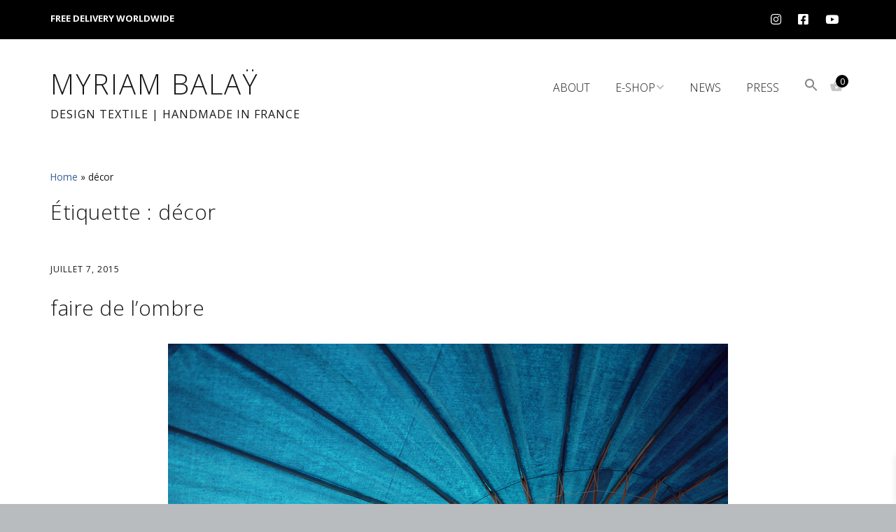

--- FILE ---
content_type: text/html; charset=UTF-8
request_url: https://myriambalay.fr/tag/decor/
body_size: 21223
content:
<!DOCTYPE html>
<!--[if lte IE 9]><html class="no-js IE9 IE" lang="fr-FR"><![endif]-->
<!--[if gt IE 9]><!--><html class="no-js" lang="fr-FR"><!--<![endif]-->
	<head>
				<meta charset="UTF-8" />
	        
                    
            
            
                        <meta name="generator" content="Sender.net 2.10.8"/>
            <meta name='robots' content='index, follow, max-image-preview:large, max-snippet:-1, max-video-preview:-1' />
			<link rel="dns-prefetch" href="//fonts.googleapis.com" />
			
	
	<!-- This site is optimized with the Yoast SEO plugin v26.6 - https://yoast.com/wordpress/plugins/seo/ -->
	<title>décor Archives - Myriam Balaÿ</title>
	<link rel="canonical" href="https://myriambalay.fr/tag/decor/" />
	<meta property="og:locale" content="fr_FR" />
	<meta property="og:type" content="article" />
	<meta property="og:title" content="décor Archives - Myriam Balaÿ" />
	<meta property="og:url" content="https://myriambalay.fr/tag/decor/" />
	<meta property="og:site_name" content="Myriam Balaÿ" />
	<meta name="twitter:card" content="summary_large_image" />
	<meta name="twitter:site" content="@myriambalay" />
	<script data-jetpack-boost="ignore" type="application/ld+json" class="yoast-schema-graph">{"@context":"https://schema.org","@graph":[{"@type":"CollectionPage","@id":"https://myriambalay.fr/tag/decor/","url":"https://myriambalay.fr/tag/decor/","name":"décor Archives - Myriam Balaÿ","isPartOf":{"@id":"https://myriambalay.fr/#website"},"breadcrumb":{"@id":"https://myriambalay.fr/tag/decor/#breadcrumb"},"inLanguage":"fr-FR"},{"@type":"BreadcrumbList","@id":"https://myriambalay.fr/tag/decor/#breadcrumb","itemListElement":[{"@type":"ListItem","position":1,"name":"Home","item":"https://myriambalay.fr/"},{"@type":"ListItem","position":2,"name":"décor"}]},{"@type":"WebSite","@id":"https://myriambalay.fr/#website","url":"https://myriambalay.fr/","name":"Myriam Balaÿ","description":"Design textile  |  Handmade in France","publisher":{"@id":"https://myriambalay.fr/#/schema/person/168f2556c9374d150f87c03bb8a20a87"},"potentialAction":[{"@type":"SearchAction","target":{"@type":"EntryPoint","urlTemplate":"https://myriambalay.fr/?s={search_term_string}"},"query-input":{"@type":"PropertyValueSpecification","valueRequired":true,"valueName":"search_term_string"}}],"inLanguage":"fr-FR"},{"@type":["Person","Organization"],"@id":"https://myriambalay.fr/#/schema/person/168f2556c9374d150f87c03bb8a20a87","name":"Myriam Balaÿ","image":{"@type":"ImageObject","inLanguage":"fr-FR","@id":"https://myriambalay.fr/#/schema/person/image/","url":"https://myriambalay.fr/wp-content/uploads/2022/12/portrait-myriam2a9.png","contentUrl":"https://myriambalay.fr/wp-content/uploads/2022/12/portrait-myriam2a9.png","width":417,"height":623,"caption":"Myriam Balaÿ"},"logo":{"@id":"https://myriambalay.fr/#/schema/person/image/"},"sameAs":["https://www.facebook.com/loombracelet","https://www.instagram.com/myriambalay/","https://www.linkedin.com/in/myriam-bala-8a6607124/","https://www.pinterest.fr/bymyriambalay/","https://x.com/https://twitter.com/myriambalay"]}]}</script>
	<!-- / Yoast SEO plugin. -->


<link rel='dns-prefetch' href='//capi-automation.s3.us-east-2.amazonaws.com' />
<link rel='dns-prefetch' href='//fonts.googleapis.com' />
		<!-- This site uses the Google Analytics by MonsterInsights plugin v9.11.0 - Using Analytics tracking - https://www.monsterinsights.com/ -->
							
			
							<!-- / Google Analytics by MonsterInsights -->
		<link rel='stylesheet' id='all-css-86300da33ad251a585637d6c34941f9e' href='https://myriambalay.fr/wp-content/boost-cache/static/abe318a5f7.min.css' type='text/css' media='all' />
<style id='xoo-wsc-style-inline-css'>




.xoo-wsc-ft-buttons-cont a.xoo-wsc-ft-btn, .xoo-wsc-container .xoo-wsc-btn {
	background-color: #000000;
	color: #ffffff;
	border: 2px solid #ffffff;
	padding: 10px 20px;
}

.xoo-wsc-ft-buttons-cont a.xoo-wsc-ft-btn:hover, .xoo-wsc-container .xoo-wsc-btn:hover {
	background-color: #ffffff;
	color: #000000;
	border: 2px solid #000000;
}

 

.xoo-wsc-footer{
	background-color: #ffffff;
	color: #000000;
	padding: 10px 20px;
	box-shadow: 0 -1px 10px #0000001a;
}

.xoo-wsc-footer, .xoo-wsc-footer a, .xoo-wsc-footer .amount{
	font-size: 16px;
}

.xoo-wsc-btn .amount{
	color: #ffffff}

.xoo-wsc-btn:hover .amount{
	color: #000000;
}

.xoo-wsc-ft-buttons-cont{
	grid-template-columns: auto;
}

.xoo-wsc-basket{
	top: 14px;
	right: 2px;
	background-color: #ffffff;
	color: #000000;
	box-shadow: 0px 0px 15px 2px #0000001a;
	border-radius: 50%;
	display: none;
	width: 51px;
	height: 51px;
}


.xoo-wsc-bki{
	font-size: 30px}

.xoo-wsc-items-count{
	bottom: -9px;
	left: -8px;
}

.xoo-wsc-items-count, .xoo-wsch-items-count{
	background-color: #000000;
	color: #ffffff;
}

.xoo-wsc-container, .xoo-wsc-slider{
	max-width: 365px;
	right: -365px;
	top: 0;bottom: 0;
	top: 0;
	font-family: open sans }


.xoo-wsc-cart-active .xoo-wsc-container, .xoo-wsc-slider-active .xoo-wsc-slider{
	right: 0;
}


.xoo-wsc-cart-active .xoo-wsc-basket{
	right: 365px;
}

.xoo-wsc-slider{
	right: -365px;
}

span.xoo-wsch-close {
    font-size: 23px;
}

	.xoo-wsch-top{
		justify-content: center;
	}
	span.xoo-wsch-close {
	    right: 10px;
	}

.xoo-wsch-text{
	font-size: 20px;
}

.xoo-wsc-header{
	color: #000000;
	background-color: #ffffff;
	border-bottom: 2px solid #eee;
	padding: 15px 15px;
}


.xoo-wsc-body{
	background-color: #f8f9fa;
}

.xoo-wsc-products:not(.xoo-wsc-pattern-card), .xoo-wsc-products:not(.xoo-wsc-pattern-card) span.amount, .xoo-wsc-products:not(.xoo-wsc-pattern-card) a{
	font-size: 16px;
	color: #000000;
}

.xoo-wsc-products:not(.xoo-wsc-pattern-card) .xoo-wsc-product{
	padding: 10px 15px;
	margin: 10px 15px;
	border-radius: 5px;
	box-shadow: 0 2px 2px #00000005;
	background-color: #ffffff;
}

.xoo-wsc-sum-col{
	justify-content: center;
}


/** Shortcode **/
.xoo-wsc-sc-count{
	background-color: #000000;
	color: #ffffff;
}

.xoo-wsc-sc-bki{
	font-size: 20px;
	color: #c6c6c6;
}
.xoo-wsc-sc-cont{
	color: #000000;
}

.added_to_cart{
	display: none!important;
}

.xoo-wsc-product dl.variation {
	display: block;
}


.xoo-wsc-product-cont{
	padding: 10px 10px;
}

.xoo-wsc-products:not(.xoo-wsc-pattern-card) .xoo-wsc-img-col{
	width: 28%;
}

.xoo-wsc-pattern-card .xoo-wsc-img-col img{
	max-width: 100%;
	height: auto;
}

.xoo-wsc-products:not(.xoo-wsc-pattern-card) .xoo-wsc-sum-col{
	width: 72%;
}

.xoo-wsc-pattern-card .xoo-wsc-product-cont{
	width: 50% 
}

@media only screen and (max-width: 600px) {
	.xoo-wsc-pattern-card .xoo-wsc-product-cont  {
		width: 50%;
	}
}


.xoo-wsc-pattern-card .xoo-wsc-product{
	border: 0;
	box-shadow: 0px 10px 15px -12px #0000001a;
}


.xoo-wsc-sm-front{
	background-color: #eee;
}
.xoo-wsc-pattern-card, .xoo-wsc-sm-front{
	border-bottom-left-radius: 5px;
	border-bottom-right-radius: 5px;
}
.xoo-wsc-pattern-card, .xoo-wsc-img-col img, .xoo-wsc-img-col, .xoo-wsc-sm-back-cont{
	border-top-left-radius: 5px;
	border-top-right-radius: 5px;
}
.xoo-wsc-sm-back{
	background-color: #fff;
}
.xoo-wsc-pattern-card, .xoo-wsc-pattern-card a, .xoo-wsc-pattern-card .amount{
	font-size: 16px;
}

.xoo-wsc-sm-front, .xoo-wsc-sm-front a, .xoo-wsc-sm-front .amount{
	color: #000;
}

.xoo-wsc-sm-back, .xoo-wsc-sm-back a, .xoo-wsc-sm-back .amount{
	color: #000;
}


.magictime {
    animation-duration: 0.5s;
}



span.xoo-wsch-items-count{
	height: 20px;
	line-height: 20px;
	width: 20px;
}

span.xoo-wsch-icon{
	font-size: 30px
}

.xoo-wsc-smr-del{
	font-size: 16px
}
/*# sourceURL=xoo-wsc-style-inline-css */
</style>
<link rel='stylesheet' id='only-screen-and-max-width-768px-css-825d119e6d01366833ae33eb30aafd64' href='https://myriambalay.fr/wp-content/boost-cache/static/dffb140220.min.css' type='text/css' media='only screen and (max-width: 768px)' />
<link rel='stylesheet' id='print-css-cc4d80b5293cf1795f4512b3b2c30081' href='https://myriambalay.fr/wp-content/boost-cache/static/64f46ea366.min.css' type='text/css' media='print' />
<style id='wp-img-auto-sizes-contain-inline-css'>
img:is([sizes=auto i],[sizes^="auto," i]){contain-intrinsic-size:3000px 1500px}
/*# sourceURL=wp-img-auto-sizes-contain-inline-css */
</style>
<style id='wp-block-library-inline-css'>
:root{--wp-block-synced-color:#7a00df;--wp-block-synced-color--rgb:122,0,223;--wp-bound-block-color:var(--wp-block-synced-color);--wp-editor-canvas-background:#ddd;--wp-admin-theme-color:#007cba;--wp-admin-theme-color--rgb:0,124,186;--wp-admin-theme-color-darker-10:#006ba1;--wp-admin-theme-color-darker-10--rgb:0,107,160.5;--wp-admin-theme-color-darker-20:#005a87;--wp-admin-theme-color-darker-20--rgb:0,90,135;--wp-admin-border-width-focus:2px}@media (min-resolution:192dpi){:root{--wp-admin-border-width-focus:1.5px}}.wp-element-button{cursor:pointer}:root .has-very-light-gray-background-color{background-color:#eee}:root .has-very-dark-gray-background-color{background-color:#313131}:root .has-very-light-gray-color{color:#eee}:root .has-very-dark-gray-color{color:#313131}:root .has-vivid-green-cyan-to-vivid-cyan-blue-gradient-background{background:linear-gradient(135deg,#00d084,#0693e3)}:root .has-purple-crush-gradient-background{background:linear-gradient(135deg,#34e2e4,#4721fb 50%,#ab1dfe)}:root .has-hazy-dawn-gradient-background{background:linear-gradient(135deg,#faaca8,#dad0ec)}:root .has-subdued-olive-gradient-background{background:linear-gradient(135deg,#fafae1,#67a671)}:root .has-atomic-cream-gradient-background{background:linear-gradient(135deg,#fdd79a,#004a59)}:root .has-nightshade-gradient-background{background:linear-gradient(135deg,#330968,#31cdcf)}:root .has-midnight-gradient-background{background:linear-gradient(135deg,#020381,#2874fc)}:root{--wp--preset--font-size--normal:16px;--wp--preset--font-size--huge:42px}.has-regular-font-size{font-size:1em}.has-larger-font-size{font-size:2.625em}.has-normal-font-size{font-size:var(--wp--preset--font-size--normal)}.has-huge-font-size{font-size:var(--wp--preset--font-size--huge)}.has-text-align-center{text-align:center}.has-text-align-left{text-align:left}.has-text-align-right{text-align:right}.has-fit-text{white-space:nowrap!important}#end-resizable-editor-section{display:none}.aligncenter{clear:both}.items-justified-left{justify-content:flex-start}.items-justified-center{justify-content:center}.items-justified-right{justify-content:flex-end}.items-justified-space-between{justify-content:space-between}.screen-reader-text{border:0;clip-path:inset(50%);height:1px;margin:-1px;overflow:hidden;padding:0;position:absolute;width:1px;word-wrap:normal!important}.screen-reader-text:focus{background-color:#ddd;clip-path:none;color:#444;display:block;font-size:1em;height:auto;left:5px;line-height:normal;padding:15px 23px 14px;text-decoration:none;top:5px;width:auto;z-index:100000}html :where(.has-border-color){border-style:solid}html :where([style*=border-top-color]){border-top-style:solid}html :where([style*=border-right-color]){border-right-style:solid}html :where([style*=border-bottom-color]){border-bottom-style:solid}html :where([style*=border-left-color]){border-left-style:solid}html :where([style*=border-width]){border-style:solid}html :where([style*=border-top-width]){border-top-style:solid}html :where([style*=border-right-width]){border-right-style:solid}html :where([style*=border-bottom-width]){border-bottom-style:solid}html :where([style*=border-left-width]){border-left-style:solid}html :where(img[class*=wp-image-]){height:auto;max-width:100%}:where(figure){margin:0 0 1em}html :where(.is-position-sticky){--wp-admin--admin-bar--position-offset:var(--wp-admin--admin-bar--height,0px)}@media screen and (max-width:600px){html :where(.is-position-sticky){--wp-admin--admin-bar--position-offset:0px}}

/*# sourceURL=wp-block-library-inline-css */
</style><style id='global-styles-inline-css'>
:root{--wp--preset--aspect-ratio--square: 1;--wp--preset--aspect-ratio--4-3: 4/3;--wp--preset--aspect-ratio--3-4: 3/4;--wp--preset--aspect-ratio--3-2: 3/2;--wp--preset--aspect-ratio--2-3: 2/3;--wp--preset--aspect-ratio--16-9: 16/9;--wp--preset--aspect-ratio--9-16: 9/16;--wp--preset--color--black: #000000;--wp--preset--color--cyan-bluish-gray: #abb8c3;--wp--preset--color--white: #ffffff;--wp--preset--color--pale-pink: #f78da7;--wp--preset--color--vivid-red: #cf2e2e;--wp--preset--color--luminous-vivid-orange: #ff6900;--wp--preset--color--luminous-vivid-amber: #fcb900;--wp--preset--color--light-green-cyan: #7bdcb5;--wp--preset--color--vivid-green-cyan: #00d084;--wp--preset--color--pale-cyan-blue: #8ed1fc;--wp--preset--color--vivid-cyan-blue: #0693e3;--wp--preset--color--vivid-purple: #9b51e0;--wp--preset--gradient--vivid-cyan-blue-to-vivid-purple: linear-gradient(135deg,rgb(6,147,227) 0%,rgb(155,81,224) 100%);--wp--preset--gradient--light-green-cyan-to-vivid-green-cyan: linear-gradient(135deg,rgb(122,220,180) 0%,rgb(0,208,130) 100%);--wp--preset--gradient--luminous-vivid-amber-to-luminous-vivid-orange: linear-gradient(135deg,rgb(252,185,0) 0%,rgb(255,105,0) 100%);--wp--preset--gradient--luminous-vivid-orange-to-vivid-red: linear-gradient(135deg,rgb(255,105,0) 0%,rgb(207,46,46) 100%);--wp--preset--gradient--very-light-gray-to-cyan-bluish-gray: linear-gradient(135deg,rgb(238,238,238) 0%,rgb(169,184,195) 100%);--wp--preset--gradient--cool-to-warm-spectrum: linear-gradient(135deg,rgb(74,234,220) 0%,rgb(151,120,209) 20%,rgb(207,42,186) 40%,rgb(238,44,130) 60%,rgb(251,105,98) 80%,rgb(254,248,76) 100%);--wp--preset--gradient--blush-light-purple: linear-gradient(135deg,rgb(255,206,236) 0%,rgb(152,150,240) 100%);--wp--preset--gradient--blush-bordeaux: linear-gradient(135deg,rgb(254,205,165) 0%,rgb(254,45,45) 50%,rgb(107,0,62) 100%);--wp--preset--gradient--luminous-dusk: linear-gradient(135deg,rgb(255,203,112) 0%,rgb(199,81,192) 50%,rgb(65,88,208) 100%);--wp--preset--gradient--pale-ocean: linear-gradient(135deg,rgb(255,245,203) 0%,rgb(182,227,212) 50%,rgb(51,167,181) 100%);--wp--preset--gradient--electric-grass: linear-gradient(135deg,rgb(202,248,128) 0%,rgb(113,206,126) 100%);--wp--preset--gradient--midnight: linear-gradient(135deg,rgb(2,3,129) 0%,rgb(40,116,252) 100%);--wp--preset--font-size--small: 13px;--wp--preset--font-size--medium: 20px;--wp--preset--font-size--large: 36px;--wp--preset--font-size--x-large: 42px;--wp--preset--spacing--20: 0.44rem;--wp--preset--spacing--30: 0.67rem;--wp--preset--spacing--40: 1rem;--wp--preset--spacing--50: 1.5rem;--wp--preset--spacing--60: 2.25rem;--wp--preset--spacing--70: 3.38rem;--wp--preset--spacing--80: 5.06rem;--wp--preset--shadow--natural: 6px 6px 9px rgba(0, 0, 0, 0.2);--wp--preset--shadow--deep: 12px 12px 50px rgba(0, 0, 0, 0.4);--wp--preset--shadow--sharp: 6px 6px 0px rgba(0, 0, 0, 0.2);--wp--preset--shadow--outlined: 6px 6px 0px -3px rgb(255, 255, 255), 6px 6px rgb(0, 0, 0);--wp--preset--shadow--crisp: 6px 6px 0px rgb(0, 0, 0);}:where(.is-layout-flex){gap: 0.5em;}:where(.is-layout-grid){gap: 0.5em;}body .is-layout-flex{display: flex;}.is-layout-flex{flex-wrap: wrap;align-items: center;}.is-layout-flex > :is(*, div){margin: 0;}body .is-layout-grid{display: grid;}.is-layout-grid > :is(*, div){margin: 0;}:where(.wp-block-columns.is-layout-flex){gap: 2em;}:where(.wp-block-columns.is-layout-grid){gap: 2em;}:where(.wp-block-post-template.is-layout-flex){gap: 1.25em;}:where(.wp-block-post-template.is-layout-grid){gap: 1.25em;}.has-black-color{color: var(--wp--preset--color--black) !important;}.has-cyan-bluish-gray-color{color: var(--wp--preset--color--cyan-bluish-gray) !important;}.has-white-color{color: var(--wp--preset--color--white) !important;}.has-pale-pink-color{color: var(--wp--preset--color--pale-pink) !important;}.has-vivid-red-color{color: var(--wp--preset--color--vivid-red) !important;}.has-luminous-vivid-orange-color{color: var(--wp--preset--color--luminous-vivid-orange) !important;}.has-luminous-vivid-amber-color{color: var(--wp--preset--color--luminous-vivid-amber) !important;}.has-light-green-cyan-color{color: var(--wp--preset--color--light-green-cyan) !important;}.has-vivid-green-cyan-color{color: var(--wp--preset--color--vivid-green-cyan) !important;}.has-pale-cyan-blue-color{color: var(--wp--preset--color--pale-cyan-blue) !important;}.has-vivid-cyan-blue-color{color: var(--wp--preset--color--vivid-cyan-blue) !important;}.has-vivid-purple-color{color: var(--wp--preset--color--vivid-purple) !important;}.has-black-background-color{background-color: var(--wp--preset--color--black) !important;}.has-cyan-bluish-gray-background-color{background-color: var(--wp--preset--color--cyan-bluish-gray) !important;}.has-white-background-color{background-color: var(--wp--preset--color--white) !important;}.has-pale-pink-background-color{background-color: var(--wp--preset--color--pale-pink) !important;}.has-vivid-red-background-color{background-color: var(--wp--preset--color--vivid-red) !important;}.has-luminous-vivid-orange-background-color{background-color: var(--wp--preset--color--luminous-vivid-orange) !important;}.has-luminous-vivid-amber-background-color{background-color: var(--wp--preset--color--luminous-vivid-amber) !important;}.has-light-green-cyan-background-color{background-color: var(--wp--preset--color--light-green-cyan) !important;}.has-vivid-green-cyan-background-color{background-color: var(--wp--preset--color--vivid-green-cyan) !important;}.has-pale-cyan-blue-background-color{background-color: var(--wp--preset--color--pale-cyan-blue) !important;}.has-vivid-cyan-blue-background-color{background-color: var(--wp--preset--color--vivid-cyan-blue) !important;}.has-vivid-purple-background-color{background-color: var(--wp--preset--color--vivid-purple) !important;}.has-black-border-color{border-color: var(--wp--preset--color--black) !important;}.has-cyan-bluish-gray-border-color{border-color: var(--wp--preset--color--cyan-bluish-gray) !important;}.has-white-border-color{border-color: var(--wp--preset--color--white) !important;}.has-pale-pink-border-color{border-color: var(--wp--preset--color--pale-pink) !important;}.has-vivid-red-border-color{border-color: var(--wp--preset--color--vivid-red) !important;}.has-luminous-vivid-orange-border-color{border-color: var(--wp--preset--color--luminous-vivid-orange) !important;}.has-luminous-vivid-amber-border-color{border-color: var(--wp--preset--color--luminous-vivid-amber) !important;}.has-light-green-cyan-border-color{border-color: var(--wp--preset--color--light-green-cyan) !important;}.has-vivid-green-cyan-border-color{border-color: var(--wp--preset--color--vivid-green-cyan) !important;}.has-pale-cyan-blue-border-color{border-color: var(--wp--preset--color--pale-cyan-blue) !important;}.has-vivid-cyan-blue-border-color{border-color: var(--wp--preset--color--vivid-cyan-blue) !important;}.has-vivid-purple-border-color{border-color: var(--wp--preset--color--vivid-purple) !important;}.has-vivid-cyan-blue-to-vivid-purple-gradient-background{background: var(--wp--preset--gradient--vivid-cyan-blue-to-vivid-purple) !important;}.has-light-green-cyan-to-vivid-green-cyan-gradient-background{background: var(--wp--preset--gradient--light-green-cyan-to-vivid-green-cyan) !important;}.has-luminous-vivid-amber-to-luminous-vivid-orange-gradient-background{background: var(--wp--preset--gradient--luminous-vivid-amber-to-luminous-vivid-orange) !important;}.has-luminous-vivid-orange-to-vivid-red-gradient-background{background: var(--wp--preset--gradient--luminous-vivid-orange-to-vivid-red) !important;}.has-very-light-gray-to-cyan-bluish-gray-gradient-background{background: var(--wp--preset--gradient--very-light-gray-to-cyan-bluish-gray) !important;}.has-cool-to-warm-spectrum-gradient-background{background: var(--wp--preset--gradient--cool-to-warm-spectrum) !important;}.has-blush-light-purple-gradient-background{background: var(--wp--preset--gradient--blush-light-purple) !important;}.has-blush-bordeaux-gradient-background{background: var(--wp--preset--gradient--blush-bordeaux) !important;}.has-luminous-dusk-gradient-background{background: var(--wp--preset--gradient--luminous-dusk) !important;}.has-pale-ocean-gradient-background{background: var(--wp--preset--gradient--pale-ocean) !important;}.has-electric-grass-gradient-background{background: var(--wp--preset--gradient--electric-grass) !important;}.has-midnight-gradient-background{background: var(--wp--preset--gradient--midnight) !important;}.has-small-font-size{font-size: var(--wp--preset--font-size--small) !important;}.has-medium-font-size{font-size: var(--wp--preset--font-size--medium) !important;}.has-large-font-size{font-size: var(--wp--preset--font-size--large) !important;}.has-x-large-font-size{font-size: var(--wp--preset--font-size--x-large) !important;}
/*# sourceURL=global-styles-inline-css */
</style>

<style id='classic-theme-styles-inline-css'>
/*! This file is auto-generated */
.wp-block-button__link{color:#fff;background-color:#32373c;border-radius:9999px;box-shadow:none;text-decoration:none;padding:calc(.667em + 2px) calc(1.333em + 2px);font-size:1.125em}.wp-block-file__button{background:#32373c;color:#fff;text-decoration:none}
/*# sourceURL=/wp-includes/css/classic-themes.min.css */
</style>
<style id='woocommerce-inline-inline-css'>
.woocommerce form .form-row .required { visibility: visible; }
/*# sourceURL=woocommerce-inline-inline-css */
</style>
<link rel='stylesheet' id='make-google-font-css' href='//fonts.googleapis.com/css?family=Open+Sans%3Aregular%2Citalic%2C300%2C300italic%2C700%2C700italic&#038;ver=1.10.9#038;subset=latin' media='all' />
<link rel='stylesheet' id='mm-google-webfont-open-sans-css' href='//fonts.googleapis.com/css?family=Open+Sans%3A400%2Cinherit&#038;subset=latin%2Clatin-ext&#038;ver=6.9' media='all' />
<style id='wcz-customizer-custom-css-inline-css'>
body.single-product .product_meta .sku_wrapper{display:none !important;}body.single-product .product_meta .posted_in{display:none !important;}body.single-product .product_meta .tagged_as{display:none !important;}
/*# sourceURL=wcz-customizer-custom-css-inline-css */
</style>



























<style>

	/* write your CSS code here */
.wp-block-cover .wp-block-cover {   position: relative;   z-index: 1;   width: 100%;   height: 0;   background-repeat: no-repeat;   background-position: center center;   background-size: cover; }

</style>
		<meta name="viewport" content="width=device-width, initial-scale=1" />
		<noscript><style>.woocommerce-product-gallery{ opacity: 1 !important; }</style></noscript>
				
			<!-- WooCommerce Facebook Integration Begin -->
			
			<!-- WooCommerce Facebook Integration End -->
			
<!-- Begin Make Inline CSS -->
<style type="text/css">
a{font-weight:normal;}h1:not(.site-title),.font-header,.entry-title{font-family:"Open Sans","Helvetica Neue",Helvetica,Arial,sans-serif;font-size:30px;font-size:3rem;font-weight:300;letter-spacing:0.5px;}h2{font-family:"Open Sans","Helvetica Neue",Helvetica,Arial,sans-serif;font-weight:300;}h3,.builder-text-content .widget-title{font-family:"Open Sans","Helvetica Neue",Helvetica,Arial,sans-serif;font-weight:normal;}h4{font-family:"Open Sans","Helvetica Neue",Helvetica,Arial,sans-serif;font-weight:300;}h5{font-family:"Open Sans","Helvetica Neue",Helvetica,Arial,sans-serif;font-weight:normal;}h6{font-family:"Open Sans","Helvetica Neue",Helvetica,Arial,sans-serif;}.site-title,.site-title a,.font-site-title{font-family:"Open Sans","Helvetica Neue",Helvetica,Arial,sans-serif;font-size:40px;font-size:4rem;font-weight:300;text-transform:uppercase;line-height:1;letter-spacing:2px;word-spacing:1px;}.site-description,.site-description a,.font-site-tagline{font-size:16px;font-size:1.6rem;}.site-navigation .menu li a,.font-nav,.site-navigation .menu-toggle{font-size:16px;font-size:1.6rem;font-weight:300;text-transform:uppercase;}.site-navigation .menu li.current_page_item > a,.site-navigation .menu .children li.current_page_item > a,.site-navigation .menu li.current-menu-item > a,.site-navigation .menu .sub-menu li.current-menu-item > a{font-weight:normal;}.footer-social-links{font-size:30px;font-size:3rem;}.color-primary-text,a,.entry-author-byline a.vcard,.entry-footer a:hover,.comment-form .required,ul.ttfmake-list-dot li:before,ol.ttfmake-list-dot li:before,.entry-comment-count a:hover,.comment-count-icon a:hover{color:#345f99;}.color-primary-background,.ttfmake-button.color-primary-background{background-color:#345f99;}.color-primary-border{border-color:#345f99;}a:hover,a:focus,.entry-author-byline a.vcard:hover,.entry-author-byline a.vcard:focus{color:#d6ab1d;}.header-bar,.header-bar .search-form input,.header-social-links li:first-of-type,.header-social-links li a{border-color:rgba(0, 0, 0, 1);}.header-bar{background-color:rgba(0, 0, 0, 1);}.site-footer{background-color:rgba(255, 255, 255, 1);}.site-content{padding-bottom:0;}.custom-logo{background-image:url("https://myriambalay.fr/wp-content/uploads/2020/05/logo_myriam-balay.png");width:350px;}.custom-logo a{padding-bottom:29.714285714286%;}.builder-section-postlist .ttfmp-post-list-item-footer a:hover,.ttfmp-widget-post-list .ttfmp-post-list-item-comment-link:hover{color:#345f99;}.builder-text-content .widget a{font-weight:normal;}.builder-text-content .widget-title{font-family:"Open Sans","Helvetica Neue",Helvetica,Arial,sans-serif;font-weight:300;}
@media screen and (min-width: 800px){.site-navigation .menu .page_item_has_children a:after,.site-navigation .menu .menu-item-has-children a:after{top:-2px;font-size:12px;font-size:1.2rem;}.site-navigation .menu .sub-menu li a,.site-navigation .menu .children li a{font-family:"Open Sans","Helvetica Neue",Helvetica,Arial,sans-serif;font-size:13px;font-size:1.3rem;font-weight:normal;font-style:normal;text-transform:none;line-height:1.4;letter-spacing:0px;word-spacing:0px;}.site-navigation .menu .children .page_item_has_children a:after,.site-navigation .menu .sub-menu .menu-item-has-children a:after{font-size:9px;font-size:0.9rem;}.site-navigation .menu li.current_page_item > a,.site-navigation .menu .children li.current_page_item > a,.site-navigation .menu li.current_page_ancestor > a,.site-navigation .menu li.current-menu-item > a,.site-navigation .menu .sub-menu li.current-menu-item > a,.site-navigation .menu li.current-menu-ancestor > a{font-weight:normal;}.site-navigation ul.menu ul a:hover,.site-navigation ul.menu ul a:focus,.site-navigation .menu ul ul a:hover,.site-navigation .menu ul ul a:focus{background-color:#345f99;}}
@media screen and (min-width: 1100px){.footer-social-links{font-size:26px;font-size:2.6rem;}}
</style>
<!-- End Make Inline CSS -->
<link rel="icon" href="https://myriambalay.fr/wp-content/uploads/2022/03/cropped-slava-ukraina-32x32.png" sizes="32x32" />
<link rel="icon" href="https://myriambalay.fr/wp-content/uploads/2022/03/cropped-slava-ukraina-192x192.png" sizes="192x192" />
<link rel="apple-touch-icon" href="https://myriambalay.fr/wp-content/uploads/2022/03/cropped-slava-ukraina-180x180.png" />
<meta name="msapplication-TileImage" content="https://myriambalay.fr/wp-content/uploads/2022/03/cropped-slava-ukraina-270x270.png" />
		<style type="text/css" id="wp-custom-css">
			#builder-section-1507558495531 {
    cursor: pointer;
}



p.woocommerce-store-notice.demo_store {
    background-color: #feee27 ;
    color: #292929;
}

.widget li {
  padding: 11px 0;
  padding: 1.1rem 0;
  border-bottom: 0px solid #eaecee;
    border-bottom-color: rgb(234, 236, 238);
  list-style: none;
}


.footer-widget-container {
  float: none;
  width: 100%;
  text-align: center;
}


.container {
  max-width: 1200px;
}

.edit-post-visual-editor .editor-block-list__block .wc-block-grid__product-title,
.editor-styles-wrapper .wc-block-grid__product-title,
.wc-block-grid__product-title {
font-weight:200;
}
		</style>
		<style type="text/css" media="screen">.is-menu path.search-icon-path { fill: #848484;}body .popup-search-close:after, body .search-close:after { border-color: #848484;}body .popup-search-close:before, body .search-close:before { border-color: #848484;}</style>	<link rel='stylesheet' id='all-css-5e451f1ae0a32ff01b45249ded821feb' href='https://myriambalay.fr/wp-content/boost-cache/static/609c2dff90.min.css' type='text/css' media='all' />
</head>

	<body class="archive tag tag-decor tag-35 wp-theme-make theme-make woocommerce-no-js wcz-woocommerce make view-archive full-width no-sidebar mob-menu-slideout-over modula-best-grid-gallery">
				<div id="site-wrapper" class="site-wrapper">
			<a class="skip-link screen-reader-text" href="#site-content">Aller au contenu principal</a>

			
<header id="site-header" class="site-header header-layout-1" role="banner">
		<div class="header-bar right-content">
		<div class="container">
								<div class="header-social-links">
			<ul class="social-customizer social-links">
				<li class="make-social-icon">
					<a href="https://instagram.com/myriambalay/" target="_blank">
						<i class="fab fa-instagram" aria-hidden="true"></i>
						<span class="screen-reader-text">Instagram</span>
					</a>
				</li>
							<li class="make-social-icon">
					<a href="https://www.facebook.com/loombracelet" target="_blank">
						<i class="fab fa-facebook-square" aria-hidden="true"></i>
						<span class="screen-reader-text">Facebook</span>
					</a>
				</li>
							<li class="make-social-icon">
					<a href="https://www.youtube.com/channel/UChT-tLBpY4_UI-c9LXlr21Q" target="_blank">
						<i class="fab fa-youtube" aria-hidden="true"></i>
						<span class="screen-reader-text">YouTube</span>
					</a>
				</li>
			</ul>
			</div>
								<span class="header-text">
				<b>FREE DELIVERY WORLDWIDE</b>				</span>
			
			
		</div>
	</div>
		<div class="site-header-main">
		<div class="container">
			<div class="site-branding">
												<h1 class="site-title">
					<a href="https://myriambalay.fr/" rel="home">Myriam Balaÿ</a>
				</h1>
												<span class="site-description">
					Design textile  |  Handmade in France				</span>
							</div>

			
<nav id="site-navigation" class="site-navigation" role="navigation">
		<div class="desktop-menu"><ul id="menu-haut" class="menu"><li id="menu-item-8840" class="menu-item menu-item-type-post_type menu-item-object-page menu-item-8840"><a href="https://myriambalay.fr/presentation/">About</a></li>
<li id="menu-item-24480" class="menu-item menu-item-type-post_type menu-item-object-page menu-item-has-children menu-item-24480"><a href="https://myriambalay.fr/eshop/">e-Shop</a>
<ul class="sub-menu">
	<li id="menu-item-23928" class="menu-item menu-item-type-custom menu-item-object-custom menu-item-23928"><a href="https://myriambalay.fr/all-bracelets-eshop/">ALL bracelets</a></li>
	<li id="menu-item-24694" class="menu-item menu-item-type-taxonomy menu-item-object-product_cat menu-item-24694"><a href="https://myriambalay.fr/product-category/new-models/">NEW bracelets</a></li>
	<li id="menu-item-24693" class="menu-item menu-item-type-taxonomy menu-item-object-product_tag menu-item-24693"><a href="https://myriambalay.fr/product-tag/bracelets-navette/">bracelets NAVETTE</a></li>
	<li id="menu-item-23919" class="menu-item menu-item-type-taxonomy menu-item-object-product_tag menu-item-23919"><a href="https://myriambalay.fr/product-tag/disco/">bracelets DISCO</a></li>
	<li id="menu-item-23918" class="menu-item menu-item-type-taxonomy menu-item-object-product_tag menu-item-23918"><a href="https://myriambalay.fr/product-tag/accroche-coeur/">bracelets ACCROCHE-COEUR</a></li>
	<li id="menu-item-23915" class="menu-item menu-item-type-taxonomy menu-item-object-product_tag menu-item-23915"><a href="https://myriambalay.fr/product-tag/cross/">bracelets CROSS</a></li>
	<li id="menu-item-23917" class="menu-item menu-item-type-taxonomy menu-item-object-product_tag menu-item-23917"><a href="https://myriambalay.fr/product-tag/diagonale/">bracelets DIAGONALE</a></li>
	<li id="menu-item-23916" class="menu-item menu-item-type-taxonomy menu-item-object-product_tag menu-item-23916"><a href="https://myriambalay.fr/product-tag/manchette/">bracelets MANCHETTE</a></li>
	<li id="menu-item-23949" class="menu-item menu-item-type-taxonomy menu-item-object-product_cat menu-item-23949"><a href="https://myriambalay.fr/product-category/colliers/">COLLIERS</a></li>
	<li id="menu-item-23929" class="menu-item menu-item-type-taxonomy menu-item-object-product_cat menu-item-23929"><a href="https://myriambalay.fr/product-category/grand-tissage/">Grand TISSAGE</a></li>
</ul>
</li>
<li id="menu-item-8839" class="menu-item menu-item-type-custom menu-item-object-custom menu-item-8839"><a href="https://myriambalay.fr/category/myriambalaystudio/">News</a></li>
<li id="menu-item-22671" class="menu-item menu-item-type-post_type menu-item-object-page menu-item-22671"><a href="https://myriambalay.fr/presse/">Press</a></li>
<li class=" astm-search-menu is-menu is-dropdown menu-item"><a href="#" role="button" aria-label="Search Icon Link"><svg width="20" height="20" class="search-icon" role="img" viewBox="2 9 20 5" focusable="false" aria-label="Search">
						<path class="search-icon-path" d="M15.5 14h-.79l-.28-.27C15.41 12.59 16 11.11 16 9.5 16 5.91 13.09 3 9.5 3S3 5.91 3 9.5 5.91 16 9.5 16c1.61 0 3.09-.59 4.23-1.57l.27.28v.79l5 4.99L20.49 19l-4.99-5zm-6 0C7.01 14 5 11.99 5 9.5S7.01 5 9.5 5 14 7.01 14 9.5 11.99 14 9.5 14z"></path></svg></a><form  class="is-search-form is-form-style is-form-style-3 is-form-id-0 " action="https://myriambalay.fr/" method="get" role="search" ><label for="is-search-input-0"><span class="is-screen-reader-text">Search for:</span><input  type="search" id="is-search-input-0" name="s" value="" class="is-search-input" placeholder="Search here..." autocomplete=off /></label><button type="submit" class="is-search-submit"><span class="is-screen-reader-text">Search Button</span><span class="is-search-icon"><svg focusable="false" aria-label="Search" xmlns="http://www.w3.org/2000/svg" viewBox="0 0 24 24" width="24px"><path d="M15.5 14h-.79l-.28-.27C15.41 12.59 16 11.11 16 9.5 16 5.91 13.09 3 9.5 3S3 5.91 3 9.5 5.91 16 9.5 16c1.61 0 3.09-.59 4.23-1.57l.27.28v.79l5 4.99L20.49 19l-4.99-5zm-6 0C7.01 14 5 11.99 5 9.5S7.01 5 9.5 5 14 7.01 14 9.5 11.99 14 9.5 14z"></path></svg></span></button></form><div class="search-close"></div></li><li class="menu-item xoo-wsc-menu-item">

<div class="xoo-wsc-sc-cont">
	<div class="xoo-wsc-cart-trigger">

		

		<div class="xoo-wsc-sc-bkcont">
			
			
									<span class="xoo-wsc-sc-bki xoo-wsc-icon-basket1"></span>
				
			
							<span class="xoo-wsc-sc-count">0</span>
			
		</div>

		
	</div>
</div></li></ul></div></nav>		</div>
	</div>
</header>
			<div id="site-content" class="site-content">
				<div class="container">

<main id="site-main" class="site-main" role="main">

	<header class="section-header">
		<p class="yoast-seo-breadcrumb"><span><span><a href="https://myriambalay.fr/">Home</a></span> » <span class="breadcrumb_last" aria-current="page">décor</span></span></p>		
<h1 class="section-title">
	Étiquette : <span>décor</span></h1>			</header>

			
<article id="post-8566" class="post-8566 post type-post status-publish format-standard hentry category-myriambalaystudio tag-cour tag-decor tag-ete tag-lappartement-2 tag-parasol">
		<header class="entry-header">
		<div class="entry-meta">

<time class="entry-date published" datetime="2015-07-07T15:10:02+02:00"><a href="https://myriambalay.fr/faire-de-lombre/" rel="bookmark">juillet 7, 2015</a></time>
</div>


<h1 class="entry-title">
	<a href="https://myriambalay.fr/faire-de-lombre/" rel="bookmark">		faire de l&rsquo;ombre	</a></h1>
<div class="entry-meta">
</div>	</header>
	
	<div class="entry-content">
				<p><a href="http://myriambalay.fr/wp-content/uploads/2015/07/myriam-balay-ete.jpg"><img fetchpriority="high" decoding="async" class="aligncenter size-full wp-image-8567" src="http://myriambalay.fr/wp-content/uploads/2015/07/myriam-balay-ete.jpg" alt="myriam-balay-ete" width="800" height="1067" srcset="https://myriambalay.fr/wp-content/uploads/2015/07/myriam-balay-ete.jpg 800w, https://myriambalay.fr/wp-content/uploads/2015/07/myriam-balay-ete-300x400.jpg 300w, https://myriambalay.fr/wp-content/uploads/2015/07/myriam-balay-ete-600x800.jpg 600w, https://myriambalay.fr/wp-content/uploads/2015/07/myriam-balay-ete-225x300.jpg 225w, https://myriambalay.fr/wp-content/uploads/2015/07/myriam-balay-ete-768x1024.jpg 768w" sizes="(max-width: 800px) 100vw, 800px" /></a></p>
<p><a href="http://myriambalay.fr/wp-content/uploads/2015/07/myriam-balay-ombres.jpg"><img decoding="async" class="aligncenter size-full wp-image-8570" src="http://myriambalay.fr/wp-content/uploads/2015/07/myriam-balay-ombres.jpg" alt="myriam-balay-ombres" width="800" height="600" srcset="https://myriambalay.fr/wp-content/uploads/2015/07/myriam-balay-ombres.jpg 800w, https://myriambalay.fr/wp-content/uploads/2015/07/myriam-balay-ombres-300x225.jpg 300w, https://myriambalay.fr/wp-content/uploads/2015/07/myriam-balay-ombres-600x450.jpg 600w, https://myriambalay.fr/wp-content/uploads/2015/07/myriam-balay-ombres-400x300.jpg 400w" sizes="(max-width: 800px) 100vw, 800px" /></a></p>
<p style="text-align: center;"><a href="http://myriambalay.fr/wp-content/uploads/2015/07/myriam-balay-ombrelle.jpg"><img decoding="async" class="aligncenter size-full wp-image-8572" src="http://myriambalay.fr/wp-content/uploads/2015/07/myriam-balay-ombrelle.jpg" alt="myriam-balay-ombrelle" width="800" height="1067" srcset="https://myriambalay.fr/wp-content/uploads/2015/07/myriam-balay-ombrelle.jpg 800w, https://myriambalay.fr/wp-content/uploads/2015/07/myriam-balay-ombrelle-300x400.jpg 300w, https://myriambalay.fr/wp-content/uploads/2015/07/myriam-balay-ombrelle-600x800.jpg 600w, https://myriambalay.fr/wp-content/uploads/2015/07/myriam-balay-ombrelle-225x300.jpg 225w, https://myriambalay.fr/wp-content/uploads/2015/07/myriam-balay-ombrelle-768x1024.jpg 768w" sizes="(max-width: 800px) 100vw, 800px" /></a><br />
décor<br />
la cour de L&rsquo;appartement<br />
accessoire<br />
linge blanc &amp; parasol<br />
installation pour atelier d’été</p>
	</div>

		<footer class="entry-footer">
		<div class="entry-meta">

</div>	</footer>
	</article>
			
<article id="post-4874" class="post-4874 post type-post status-publish format-standard has-post-thumbnail hentry category-myriambalaystudio tag-abat-jour tag-annee50 tag-creation tag-decor tag-inspiration tag-lappartement-2 tag-lampe tag-londres tag-myriam-balay-devidal tag-papier tag-photographie">
		<header class="entry-header">
		<div class="entry-meta">

<time class="entry-date published" datetime="2012-09-12T15:58:10+02:00"><a href="https://myriambalay.fr/une-lampe-annee-50/" rel="bookmark">septembre 12, 2012</a></time>
</div>

<figure class="entry-thumbnail post-header">
	<a href="https://myriambalay.fr/une-lampe-annee-50/" rel="bookmark">		<img width="600" height="800" src="https://myriambalay.fr/wp-content/uploads/2012/09/mbddetailluminaire.jpg" class="attachment-large size-large wp-post-image" alt="" decoding="async" loading="lazy" srcset="https://myriambalay.fr/wp-content/uploads/2012/09/mbddetailluminaire.jpg 600w, https://myriambalay.fr/wp-content/uploads/2012/09/mbddetailluminaire-300x400.jpg 300w, https://myriambalay.fr/wp-content/uploads/2012/09/mbddetailluminaire-225x300.jpg 225w" sizes="auto, (max-width: 600px) 100vw, 600px" />	</a>	</figure>

<h1 class="entry-title">
	<a href="https://myriambalay.fr/une-lampe-annee-50/" rel="bookmark">		lampe année 50	</a></h1>
<div class="entry-meta">
</div>	</header>
	
	<div class="entry-content">
				<p style="text-align: center;">   lignes, pois blancs &amp; argent sur fond ardoise soulignées d&rsquo;un orange fluo</p>
<p>                                                                                                     (1)</p>
<p><a href="http://myriambalay.fr/wp-content/uploads/2012/09/mbdshowroom.jpg"><img loading="lazy" decoding="async" class="aligncenter size-full wp-image-4875" title="mbdshowroom" src="http://myriambalay.fr/wp-content/uploads/2012/09/mbdshowroom.jpg" alt="" width="600" height="447" srcset="https://myriambalay.fr/wp-content/uploads/2012/09/mbdshowroom.jpg 600w, https://myriambalay.fr/wp-content/uploads/2012/09/mbdshowroom-300x223.jpg 300w" sizes="auto, (max-width: 600px) 100vw, 600px" /></a></p>
<p style="text-align: center;">light</p>
<p style="text-align: center;">(2)</p>
<p><a href="http://myriambalay.fr/wp-content/uploads/2012/09/mbdduolight.jpg"><img loading="lazy" decoding="async" class="aligncenter size-full wp-image-4876" title="mbdduolight" src="http://myriambalay.fr/wp-content/uploads/2012/09/mbdduolight.jpg" alt="" width="600" height="415" srcset="https://myriambalay.fr/wp-content/uploads/2012/09/mbdduolight.jpg 600w, https://myriambalay.fr/wp-content/uploads/2012/09/mbdduolight-300x207.jpg 300w" sizes="auto, (max-width: 600px) 100vw, 600px" /></a></p>
<p style="text-align: center;">inspiration</p>
<p>&nbsp;</p>
<p><a href="http://myriambalay.fr/wp-content/uploads/2012/09/mbdpapier.jpg"><img loading="lazy" decoding="async" class="aligncenter size-full wp-image-4878" title="mbdpapier" src="http://myriambalay.fr/wp-content/uploads/2012/09/mbdpapier.jpg" alt="" width="600" height="503" srcset="https://myriambalay.fr/wp-content/uploads/2012/09/mbdpapier.jpg 600w, https://myriambalay.fr/wp-content/uploads/2012/09/mbdpapier-300x251.jpg 300w" sizes="auto, (max-width: 600px) 100vw, 600px" /></a></p>
<p style="text-align: center;">ma proposition graphique</p>
<p style="text-align: center;"><a href="http://myriambalay.fr/wp-content/uploads/2012/09/mbdfluo.jpg"><img loading="lazy" decoding="async" class="aligncenter size-full wp-image-4880" title="mbdfluo" src="http://myriambalay.fr/wp-content/uploads/2012/09/mbdfluo.jpg" alt="" width="600" height="450" srcset="https://myriambalay.fr/wp-content/uploads/2012/09/mbdfluo.jpg 600w, https://myriambalay.fr/wp-content/uploads/2012/09/mbdfluo-300x225.jpg 300w" sizes="auto, (max-width: 600px) 100vw, 600px" /></a></p>
<p style="text-align: center;"><a href="http://myriambalay.fr/wp-content/uploads/2012/09/mbdcross.jpg"><img loading="lazy" decoding="async" class="aligncenter size-full wp-image-4897" title="mbdcross" src="http://myriambalay.fr/wp-content/uploads/2012/09/mbdcross.jpg" alt="" width="50" height="50" /></a></p>
<p style="text-align: center;">détail couleur néon orange</p>
<p style="text-align: center;"><a href="http://myriambalay.fr/wp-content/uploads/2012/09/mbdabatsjourorange1.jpg"><img loading="lazy" decoding="async" class="aligncenter size-full wp-image-4895" title="mbdabat-jourorange" src="http://myriambalay.fr/wp-content/uploads/2012/09/mbdabatsjourorange1.jpg" alt="" width="600" height="1067" srcset="https://myriambalay.fr/wp-content/uploads/2012/09/mbdabatsjourorange1.jpg 600w, https://myriambalay.fr/wp-content/uploads/2012/09/mbdabatsjourorange1-300x534.jpg 300w, https://myriambalay.fr/wp-content/uploads/2012/09/mbdabatsjourorange1-168x300.jpg 168w, https://myriambalay.fr/wp-content/uploads/2012/09/mbdabatsjourorange1-575x1024.jpg 575w" sizes="auto, (max-width: 600px) 100vw, 600px" /></a></p>
<p style="text-align: center;">avant</p>
<p style="text-align: center;"><a href="http://myriambalay.fr/wp-content/uploads/2012/09/mbddessinabatjour.jpg"><img loading="lazy" decoding="async" class="aligncenter size-full wp-image-4890" title="mbddessinabatjour" src="http://myriambalay.fr/wp-content/uploads/2012/09/mbddessinabatjour.jpg" alt="" width="600" height="1067" srcset="https://myriambalay.fr/wp-content/uploads/2012/09/mbddessinabatjour.jpg 600w, https://myriambalay.fr/wp-content/uploads/2012/09/mbddessinabatjour-300x534.jpg 300w, https://myriambalay.fr/wp-content/uploads/2012/09/mbddessinabatjour-168x300.jpg 168w, https://myriambalay.fr/wp-content/uploads/2012/09/mbddessinabatjour-575x1024.jpg 575w" sizes="auto, (max-width: 600px) 100vw, 600px" /></a></p>
<p style="text-align: center;">proposition</p>
<p style="text-align: center;"><a href="http://myriambalay.fr/wp-content/uploads/2012/09/mbddetailluminaire.jpg"><img loading="lazy" decoding="async" class="aligncenter size-full wp-image-4892" title="mbddetailluminaire" src="http://myriambalay.fr/wp-content/uploads/2012/09/mbddetailluminaire.jpg" alt="" width="600" height="800" srcset="https://myriambalay.fr/wp-content/uploads/2012/09/mbddetailluminaire.jpg 600w, https://myriambalay.fr/wp-content/uploads/2012/09/mbddetailluminaire-300x400.jpg 300w, https://myriambalay.fr/wp-content/uploads/2012/09/mbddetailluminaire-225x300.jpg 225w" sizes="auto, (max-width: 600px) 100vw, 600px" /></a></p>
<p style="text-align: center;">réalisation</p>
<p style="text-align: center;"><a href="http://myriambalay.fr/wp-content/uploads/2012/09/mbdlampevintage.jpg"><img loading="lazy" decoding="async" class="aligncenter size-full wp-image-4893" title="mbdlampevintage" src="http://myriambalay.fr/wp-content/uploads/2012/09/mbdlampevintage.jpg" alt="" width="600" height="1067" srcset="https://myriambalay.fr/wp-content/uploads/2012/09/mbdlampevintage.jpg 600w, https://myriambalay.fr/wp-content/uploads/2012/09/mbdlampevintage-300x534.jpg 300w, https://myriambalay.fr/wp-content/uploads/2012/09/mbdlampevintage-168x300.jpg 168w, https://myriambalay.fr/wp-content/uploads/2012/09/mbdlampevintage-575x1024.jpg 575w" sizes="auto, (max-width: 600px) 100vw, 600px" /></a></p>
<p style="text-align: center;">cette lampe va rejoindre un nouveau décor</p>
<p style="text-align: center;">photos mbd : Londres(1) (2)</p>
<p style="text-align: center;">décor  l&rsquo;atelier de l&rsquo;appartement</p>
<p style="text-align: center;">lampe année 50 chinée</p>
<p style="text-align: center;">abat-jour : mbd</p>
	</div>

		<footer class="entry-footer">
		<div class="entry-meta">

</div>	</footer>
	</article>
	
	

</main>



				</div>
			</div>

			
<footer id="site-footer" class="site-footer footer-layout-2" role="contentinfo">
	<div class="container">
				<div class="footer-widget-container columns-4">
			<section id="footer-1" class="widget-area footer-1 active" role="complementary">
	<aside id="custom_html-6" class="widget_text widget widget_custom_html"><div class="textwidget custom-html-widget"><a href="https://myriambalay.fr/presentation/" target=_blank><img src="https://myriambalay.fr/myriam-balay_portrait.jpg" width="150" height="150" alt="portrait myriam balay" /></a><br>
<a href="https://myriambalay.fr/presentation">La créatrice</a><br/>
<a href="https://myriambalay.fr/contact/" target="_blank">Contact</a>	</div></aside></section><section id="footer-2" class="widget-area footer-2 active" role="complementary">
	<aside id="pages-3" class="widget widget_pages"><h4 class="widget-title">INFOS</h4>
			<ul>
				<li class="page_item page-item-8027"><a href="https://myriambalay.fr/contact-cgv/">Contact &#038; CGV</a></li>
<li class="page_item page-item-8846"><a href="https://myriambalay.fr/cart/">Cart</a></li>
<li class="page_item page-item-8848"><a href="https://myriambalay.fr/my-account/">My Account</a></li>
<li class="page_item page-item-13426"><a href="https://myriambalay.fr/faq-myriam-balay/">FAQ Myriam Balaÿ</a></li>
			</ul>

			</aside></section><section id="footer-3" class="widget-area footer-3 active" role="complementary">
	<aside id="text-11" class="widget widget_text"><h4 class="widget-title">PRESS &#038; SHOPS</h4>			<div class="textwidget"><p>vogue, marie claire maison, vtwonen, coté sud, paris première, inside out, design sponge, milk, merci &#8230;</p>
</div>
		</aside><aside id="text-14" class="widget widget_text">			<div class="textwidget"><a href="https://myriambalay.fr/presse/" target=_blank><img src="https://myriambalay.fr/wp-content/uploads/2015/10/logo-presse-myriam-balay.png" width="291" height="220" alt="logo presse myriam balay devidal vogue marie claire maison vtwonen coté sud  paris première  inside out design sponge milk  merci" /></a>
</div>
		</aside></section><section id="footer-4" class="widget-area footer-4 active" role="complementary">
	<aside id="custom_html-4" class="widget_text widget widget_custom_html"><h4 class="widget-title">Site</h4><div class="textwidget custom-html-widget"><a href="https://myriambalay.fr/sitemap.html">Plan du site | Sitemap</a></div></aside><aside id="custom_html-13" class="widget_text widget widget_custom_html"><div class="textwidget custom-html-widget"><a href="https://myriambalay.fr/product/gift-card-myriam-balay/" target=_blank><img src="https://myriambalay.fr/wp-content/uploads/2024/05/myriam-balay-gift_Card-1-600x426.jpg" width="290" height="206" alt="gift card myriam balay bracelets LOOM" /></a></div></aside></section>		</div>
		
		
<div class="site-info">
		<div class="footer-text">
		<b>Eshop Accessoires mode &amp; déco </b>| © All content and design by Myriam Balaÿ | ADAGP n°1275130	</div>
	
		<div class="footer-credit">
		Webmarketing by <a href="http://www.viaa.fr/" target="_blank">viaa.fr</a></div>
	</div>

				<div class="footer-social-links">
			<ul class="social-customizer social-links">
				<li class="make-social-icon">
					<a href="https://instagram.com/myriambalay/" target="_blank">
						<i class="fab fa-instagram" aria-hidden="true"></i>
						<span class="screen-reader-text">Instagram</span>
					</a>
				</li>
							<li class="make-social-icon">
					<a href="https://www.facebook.com/loombracelet" target="_blank">
						<i class="fab fa-facebook-square" aria-hidden="true"></i>
						<span class="screen-reader-text">Facebook</span>
					</a>
				</li>
							<li class="make-social-icon">
					<a href="https://www.youtube.com/channel/UChT-tLBpY4_UI-c9LXlr21Q" target="_blank">
						<i class="fab fa-youtube" aria-hidden="true"></i>
						<span class="screen-reader-text">YouTube</span>
					</a>
				</li>
			</ul>
			</div>
		</div>
</footer>		</div>

		

<div class="xoo-wsc-markup-notices"></div>
<div class="xoo-wsc-markup">
	<div class="xoo-wsc-modal">

		
<div class="xoo-wsc-container">

	<div class="xoo-wsc-basket">

					<span class="xoo-wsc-items-count">0</span>
		

		<span class="xoo-wsc-bki xoo-wsc-icon-basket1"></span>

		
	</div>

	<div class="xoo-wsc-header">

		
		
<div class="xoo-wsch-top">

			<div class="xoo-wsc-notice-container" data-section="cart"><ul class="xoo-wsc-notices"></ul></div>	
	
			<span class="xoo-wsch-text">Your Cart</span>
	
			<span class="xoo-wsch-close xoo-wsc-icon-del1"></span>
	
</div>
		
	</div>


	<div class="xoo-wsc-body">

		
		
<div class="xoo-wsc-empty-cart"><span>Your cart is empty</span><a class="xoo-wsc-btn" href="https://myriambalay.fr/eshop/">Return to Shop</a></div>
		
	</div>

	<div class="xoo-wsc-footer">

		
		




<div class="xoo-wsc-ft-buttons-cont">

	<a href="#" class="xoo-wsc-ft-btn xoo-wsc-btn xoo-wsc-cart-close xoo-wsc-ft-btn-continue" >Continue Shopping</a>
</div>


		
	</div>

	<span class="xoo-wsc-loader"></span>
	<span class="xoo-wsc-icon-spinner8 xoo-wsc-loader-icon"></span>

</div>
		<span class="xoo-wsc-opac"></span>

	</div>
</div><div class="mobmenu-overlay"></div><div class="mob-menu-header-holder mobmenu"  data-menu-display="mob-menu-slideout-over" data-open-icon="down-open" data-close-icon="up-open"><div  class="mobmenul-container"><a href="#" class="mobmenu-left-bt mobmenu-trigger-action" data-panel-target="mobmenu-left-panel" aria-label="Left Menu Button"><i class="mob-icon-menu mob-menu-icon"></i><i class="mob-icon-cancel-1 mob-cancel-button"></i></a></div><div class="mob-menu-logo-holder"><a href="https://myriambalay.fr" class="headertext"><span>Myriam Balaÿ</span></a></div><div class="mobmenur-container"></div></div>
		<div class="mobmenu-left-alignment mobmenu-panel mobmenu-left-panel  ">
		<a href="#" class="mobmenu-left-bt" aria-label="Left Menu Button"><i class="mob-icon-cancel-1 mob-cancel-button"></i></a>

		<div class="mobmenu-content">
		<div class="menu-haut-container"><ul id="mobmenuleft" class="wp-mobile-menu" role="menubar" aria-label="Main navigation for mobile devices"><li role="none"  class="menu-item menu-item-type-post_type menu-item-object-page menu-item-8840"><a href="https://myriambalay.fr/presentation/" role="menuitem" class="">About</a></li><li role="none"  class="menu-item menu-item-type-post_type menu-item-object-page menu-item-has-children menu-item-24480"><a href="https://myriambalay.fr/eshop/" role="menuitem" class="">e-Shop</a>
<ul  role='menu' class="sub-menu ">
	<li role="none"  class="menu-item menu-item-type-custom menu-item-object-custom menu-item-23928"><a href="https://myriambalay.fr/all-bracelets-eshop/" role="menuitem" class="">ALL bracelets</a></li>	<li role="none"  class="menu-item menu-item-type-taxonomy menu-item-object-product_cat menu-item-24694"><a href="https://myriambalay.fr/product-category/new-models/" role="menuitem" class="">NEW bracelets</a></li>	<li role="none"  class="menu-item menu-item-type-taxonomy menu-item-object-product_tag menu-item-24693"><a href="https://myriambalay.fr/product-tag/bracelets-navette/" role="menuitem" class="">bracelets NAVETTE</a></li>	<li role="none"  class="menu-item menu-item-type-taxonomy menu-item-object-product_tag menu-item-23919"><a href="https://myriambalay.fr/product-tag/disco/" role="menuitem" class="">bracelets DISCO</a></li>	<li role="none"  class="menu-item menu-item-type-taxonomy menu-item-object-product_tag menu-item-23918"><a href="https://myriambalay.fr/product-tag/accroche-coeur/" role="menuitem" class="">bracelets ACCROCHE-COEUR</a></li>	<li role="none"  class="menu-item menu-item-type-taxonomy menu-item-object-product_tag menu-item-23915"><a href="https://myriambalay.fr/product-tag/cross/" role="menuitem" class="">bracelets CROSS</a></li>	<li role="none"  class="menu-item menu-item-type-taxonomy menu-item-object-product_tag menu-item-23917"><a href="https://myriambalay.fr/product-tag/diagonale/" role="menuitem" class="">bracelets DIAGONALE</a></li>	<li role="none"  class="menu-item menu-item-type-taxonomy menu-item-object-product_tag menu-item-23916"><a href="https://myriambalay.fr/product-tag/manchette/" role="menuitem" class="">bracelets MANCHETTE</a></li>	<li role="none"  class="menu-item menu-item-type-taxonomy menu-item-object-product_cat menu-item-23949"><a href="https://myriambalay.fr/product-category/colliers/" role="menuitem" class="">COLLIERS</a></li>	<li role="none"  class="menu-item menu-item-type-taxonomy menu-item-object-product_cat menu-item-23929"><a href="https://myriambalay.fr/product-category/grand-tissage/" role="menuitem" class="">Grand TISSAGE</a></li></ul>
</li><li role="none"  class="menu-item menu-item-type-custom menu-item-object-custom menu-item-8839"><a href="https://myriambalay.fr/category/myriambalaystudio/" role="menuitem" class="">News</a></li><li role="none"  class="menu-item menu-item-type-post_type menu-item-object-page menu-item-22671"><a href="https://myriambalay.fr/presse/" role="menuitem" class="">Press</a></li><li class=" astm-search-menu is-menu is-dropdown menu-item"><a href="#" role="button" aria-label="Search Icon Link"><svg width="20" height="20" class="search-icon" role="img" viewBox="2 9 20 5" focusable="false" aria-label="Search">
						<path class="search-icon-path" d="M15.5 14h-.79l-.28-.27C15.41 12.59 16 11.11 16 9.5 16 5.91 13.09 3 9.5 3S3 5.91 3 9.5 5.91 16 9.5 16c1.61 0 3.09-.59 4.23-1.57l.27.28v.79l5 4.99L20.49 19l-4.99-5zm-6 0C7.01 14 5 11.99 5 9.5S7.01 5 9.5 5 14 7.01 14 9.5 11.99 14 9.5 14z"></path></svg></a><form  class="is-search-form is-form-style is-form-style-3 is-form-id-0 " action="https://myriambalay.fr/" method="get" role="search" ><label for="is-search-input-0"><span class="is-screen-reader-text">Search for:</span><input  type="search" id="is-search-input-0" name="s" value="" class="is-search-input" placeholder="Search here..." autocomplete=off /></label><button type="submit" class="is-search-submit"><span class="is-screen-reader-text">Search Button</span><span class="is-search-icon"><svg focusable="false" aria-label="Search" xmlns="http://www.w3.org/2000/svg" viewBox="0 0 24 24" width="24px"><path d="M15.5 14h-.79l-.28-.27C15.41 12.59 16 11.11 16 9.5 16 5.91 13.09 3 9.5 3S3 5.91 3 9.5 5.91 16 9.5 16c1.61 0 3.09-.59 4.23-1.57l.27.28v.79l5 4.99L20.49 19l-4.99-5zm-6 0C7.01 14 5 11.99 5 9.5S7.01 5 9.5 5 14 7.01 14 9.5 11.99 14 9.5 14z"></path></svg></span></button></form><div class="search-close"></div></li><li class="menu-item xoo-wsc-menu-item">

<div class="xoo-wsc-sc-cont">
	<div class="xoo-wsc-cart-trigger">

		

		<div class="xoo-wsc-sc-bkcont">
			
			
									<span class="xoo-wsc-sc-bki xoo-wsc-icon-basket1"></span>
				
			
							<span class="xoo-wsc-sc-count">0</span>
			
		</div>

		
	</div>
</div></li></ul></div>
		</div><div class="mob-menu-left-bg-holder"></div></div>

					<!-- Facebook Pixel Code -->
			<noscript>
				<img
					height="1"
					width="1"
					style="display:none"
					alt="fbpx"
					src="https://www.facebook.com/tr?id=2874228012810276&ev=PageView&noscript=1"
				/>
			</noscript>
			<!-- End Facebook Pixel Code -->
			<!-- Pinterest Pixel Base Code -->

<!-- End Pinterest Pixel Base Code -->
	
	










<!-- WooCommerce JavaScript -->


	<script>
            (function (s, e, n, d, er) {
                s['Sender'] = er;
                s[er] = s[er] || function () {
                    (s[er].q = s[er].q || []).push(arguments)
                }, s[er].l = 1 * new Date();
                var a = e.createElement(n),
                    m = e.getElementsByTagName(n)[0];
                a.async = 1;
                a.src = d;
                m.parentNode.insertBefore(a, m)
            })(window, document, 'script', 'https://cdn.sender.net/accounts_resources/universal.js', 'sender');
            sender('ff73e359ce9336');
        </script><script>
                sender('trackVisitors');
            </script><script id="sender-track-cart"></script><script id="sender-update-cart"></script><script type="text/javascript">
			/* <![CDATA[ */
			document.documentElement.className = document.documentElement.className.replace(new RegExp('(^|\\s)no-js(\\s|$)'), '$1js$2');
			/* ]]> */
		</script><script src="//www.googletagmanager.com/gtag/js?id=G-6Y6XVMPZSN"  data-cfasync="false" data-wpfc-render="false" type="text/javascript" async></script><script data-cfasync="false" data-wpfc-render="false" type="text/javascript">
				var mi_version = '9.11.0';
				var mi_track_user = true;
				var mi_no_track_reason = '';
								var MonsterInsightsDefaultLocations = {"page_location":"https:\/\/myriambalay.fr\/tag\/decor\/"};
								if ( typeof MonsterInsightsPrivacyGuardFilter === 'function' ) {
					var MonsterInsightsLocations = (typeof MonsterInsightsExcludeQuery === 'object') ? MonsterInsightsPrivacyGuardFilter( MonsterInsightsExcludeQuery ) : MonsterInsightsPrivacyGuardFilter( MonsterInsightsDefaultLocations );
				} else {
					var MonsterInsightsLocations = (typeof MonsterInsightsExcludeQuery === 'object') ? MonsterInsightsExcludeQuery : MonsterInsightsDefaultLocations;
				}

								var disableStrs = [
										'ga-disable-G-6Y6XVMPZSN',
									];

				/* Function to detect opted out users */
				function __gtagTrackerIsOptedOut() {
					for (var index = 0; index < disableStrs.length; index++) {
						if (document.cookie.indexOf(disableStrs[index] + '=true') > -1) {
							return true;
						}
					}

					return false;
				}

				/* Disable tracking if the opt-out cookie exists. */
				if (__gtagTrackerIsOptedOut()) {
					for (var index = 0; index < disableStrs.length; index++) {
						window[disableStrs[index]] = true;
					}
				}

				/* Opt-out function */
				function __gtagTrackerOptout() {
					for (var index = 0; index < disableStrs.length; index++) {
						document.cookie = disableStrs[index] + '=true; expires=Thu, 31 Dec 2099 23:59:59 UTC; path=/';
						window[disableStrs[index]] = true;
					}
				}

				if ('undefined' === typeof gaOptout) {
					function gaOptout() {
						__gtagTrackerOptout();
					}
				}
								window.dataLayer = window.dataLayer || [];

				window.MonsterInsightsDualTracker = {
					helpers: {},
					trackers: {},
				};
				if (mi_track_user) {
					function __gtagDataLayer() {
						dataLayer.push(arguments);
					}

					function __gtagTracker(type, name, parameters) {
						if (!parameters) {
							parameters = {};
						}

						if (parameters.send_to) {
							__gtagDataLayer.apply(null, arguments);
							return;
						}

						if (type === 'event') {
														parameters.send_to = monsterinsights_frontend.v4_id;
							var hookName = name;
							if (typeof parameters['event_category'] !== 'undefined') {
								hookName = parameters['event_category'] + ':' + name;
							}

							if (typeof MonsterInsightsDualTracker.trackers[hookName] !== 'undefined') {
								MonsterInsightsDualTracker.trackers[hookName](parameters);
							} else {
								__gtagDataLayer('event', name, parameters);
							}
							
						} else {
							__gtagDataLayer.apply(null, arguments);
						}
					}

					__gtagTracker('js', new Date());
					__gtagTracker('set', {
						'developer_id.dZGIzZG': true,
											});
					if ( MonsterInsightsLocations.page_location ) {
						__gtagTracker('set', MonsterInsightsLocations);
					}
										__gtagTracker('config', 'G-6Y6XVMPZSN', {"forceSSL":"true"} );
										window.gtag = __gtagTracker;										(function () {
						/* https://developers.google.com/analytics/devguides/collection/analyticsjs/ */
						/* ga and __gaTracker compatibility shim. */
						var noopfn = function () {
							return null;
						};
						var newtracker = function () {
							return new Tracker();
						};
						var Tracker = function () {
							return null;
						};
						var p = Tracker.prototype;
						p.get = noopfn;
						p.set = noopfn;
						p.send = function () {
							var args = Array.prototype.slice.call(arguments);
							args.unshift('send');
							__gaTracker.apply(null, args);
						};
						var __gaTracker = function () {
							var len = arguments.length;
							if (len === 0) {
								return;
							}
							var f = arguments[len - 1];
							if (typeof f !== 'object' || f === null || typeof f.hitCallback !== 'function') {
								if ('send' === arguments[0]) {
									var hitConverted, hitObject = false, action;
									if ('event' === arguments[1]) {
										if ('undefined' !== typeof arguments[3]) {
											hitObject = {
												'eventAction': arguments[3],
												'eventCategory': arguments[2],
												'eventLabel': arguments[4],
												'value': arguments[5] ? arguments[5] : 1,
											}
										}
									}
									if ('pageview' === arguments[1]) {
										if ('undefined' !== typeof arguments[2]) {
											hitObject = {
												'eventAction': 'page_view',
												'page_path': arguments[2],
											}
										}
									}
									if (typeof arguments[2] === 'object') {
										hitObject = arguments[2];
									}
									if (typeof arguments[5] === 'object') {
										Object.assign(hitObject, arguments[5]);
									}
									if ('undefined' !== typeof arguments[1].hitType) {
										hitObject = arguments[1];
										if ('pageview' === hitObject.hitType) {
											hitObject.eventAction = 'page_view';
										}
									}
									if (hitObject) {
										action = 'timing' === arguments[1].hitType ? 'timing_complete' : hitObject.eventAction;
										hitConverted = mapArgs(hitObject);
										__gtagTracker('event', action, hitConverted);
									}
								}
								return;
							}

							function mapArgs(args) {
								var arg, hit = {};
								var gaMap = {
									'eventCategory': 'event_category',
									'eventAction': 'event_action',
									'eventLabel': 'event_label',
									'eventValue': 'event_value',
									'nonInteraction': 'non_interaction',
									'timingCategory': 'event_category',
									'timingVar': 'name',
									'timingValue': 'value',
									'timingLabel': 'event_label',
									'page': 'page_path',
									'location': 'page_location',
									'title': 'page_title',
									'referrer' : 'page_referrer',
								};
								for (arg in args) {
																		if (!(!args.hasOwnProperty(arg) || !gaMap.hasOwnProperty(arg))) {
										hit[gaMap[arg]] = args[arg];
									} else {
										hit[arg] = args[arg];
									}
								}
								return hit;
							}

							try {
								f.hitCallback();
							} catch (ex) {
							}
						};
						__gaTracker.create = newtracker;
						__gaTracker.getByName = newtracker;
						__gaTracker.getAll = function () {
							return [];
						};
						__gaTracker.remove = noopfn;
						__gaTracker.loaded = true;
						window['__gaTracker'] = __gaTracker;
					})();
									} else {
										console.log("");
					(function () {
						function __gtagTracker() {
							return null;
						}

						window['__gtagTracker'] = __gtagTracker;
						window['gtag'] = __gtagTracker;
					})();
									}
			</script><script type='text/javascript' src='https://myriambalay.fr/wp-content/plugins/google-analytics-for-wordpress/assets/js/frontend-gtag.min.js?m=1767704290'></script><script data-cfasync="false" data-wpfc-render="false" type="text/javascript" id='monsterinsights-frontend-script-js-extra'>/* <![CDATA[ */
var monsterinsights_frontend = {"js_events_tracking":"true","download_extensions":"doc,pdf,ppt,zip,xls,docx,pptx,xlsx","inbound_paths":"[]","home_url":"https:\/\/myriambalay.fr","hash_tracking":"false","v4_id":"G-6Y6XVMPZSN"};/* ]]> */
</script><script type="text/javascript" src="https://myriambalay.fr/wp-includes/js/dist/vendor/react.min.js?ver=18.3.1.1" id="react-js"></script><script type='text/javascript' src='https://myriambalay.fr/wp-content/boost-cache/static/1765a17e6e.min.js'></script><script type="text/javascript" src="https://myriambalay.fr/wp-includes/js/dist/vendor/react-dom.min.js?ver=18.3.1.1" id="react-dom-js"></script><script type='text/javascript' src='https://myriambalay.fr/wp-content/boost-cache/static/bfbabe41de.min.js'></script><script type="text/javascript" src="https://myriambalay.fr/wp-includes/js/dist/i18n.min.js?ver=c26c3dc7bed366793375" id="wp-i18n-js"></script><script type="text/javascript" id="wp-i18n-js-after">
/* <![CDATA[ */
wp.i18n.setLocaleData( { 'text direction\u0004ltr': [ 'ltr' ] } );
//# sourceURL=wp-i18n-js-after
/* ]]> */
</script><script type="text/javascript" id="wp-keycodes-js-translations">
/* <![CDATA[ */
( function( domain, translations ) {
	var localeData = translations.locale_data[ domain ] || translations.locale_data.messages;
	localeData[""].domain = domain;
	wp.i18n.setLocaleData( localeData, domain );
} )( "default", {"translation-revision-date":"2025-12-10 11:15:06+0000","generator":"GlotPress\/4.0.3","domain":"messages","locale_data":{"messages":{"":{"domain":"messages","plural-forms":"nplurals=2; plural=n > 1;","lang":"fr"},"Tilde":["Tilde"],"Backtick":["Retour arri\u00e8re"],"Period":["P\u00e9riode"],"Comma":["Virgule"]}},"comment":{"reference":"wp-includes\/js\/dist\/keycodes.js"}} );
//# sourceURL=wp-keycodes-js-translations
/* ]]> */
</script><script type="text/javascript" src="https://myriambalay.fr/wp-includes/js/dist/keycodes.min.js?ver=34c8fb5e7a594a1c8037" id="wp-keycodes-js"></script><script type='text/javascript' src='https://myriambalay.fr/wp-content/boost-cache/static/c78504bf41.min.js'></script><script type="text/javascript" src="https://myriambalay.fr/wp-includes/js/dist/data.min.js?ver=f940198280891b0b6318" id="wp-data-js"></script><script type="text/javascript" id="wp-data-js-after">
/* <![CDATA[ */
( function() {
	var userId = 0;
	var storageKey = "WP_DATA_USER_" + userId;
	wp.data
		.use( wp.data.plugins.persistence, { storageKey: storageKey } );
} )();
//# sourceURL=wp-data-js-after
/* ]]> */
</script><script type='text/javascript' src='https://myriambalay.fr/wp-content/boost-cache/static/eabef81103.min.js'></script><script type="text/javascript" id="wp-a11y-js-translations">
/* <![CDATA[ */
( function( domain, translations ) {
	var localeData = translations.locale_data[ domain ] || translations.locale_data.messages;
	localeData[""].domain = domain;
	wp.i18n.setLocaleData( localeData, domain );
} )( "default", {"translation-revision-date":"2025-12-10 11:15:06+0000","generator":"GlotPress\/4.0.3","domain":"messages","locale_data":{"messages":{"":{"domain":"messages","plural-forms":"nplurals=2; plural=n > 1;","lang":"fr"},"Notifications":["Notifications"]}},"comment":{"reference":"wp-includes\/js\/dist\/a11y.js"}} );
//# sourceURL=wp-a11y-js-translations
/* ]]> */
</script><script type="text/javascript" src="https://myriambalay.fr/wp-includes/js/dist/a11y.min.js?ver=cb460b4676c94bd228ed" id="wp-a11y-js"></script><script type="text/javascript" id="wp-rich-text-js-translations">
/* <![CDATA[ */
( function( domain, translations ) {
	var localeData = translations.locale_data[ domain ] || translations.locale_data.messages;
	localeData[""].domain = domain;
	wp.i18n.setLocaleData( localeData, domain );
} )( "default", {"translation-revision-date":"2025-12-10 11:15:06+0000","generator":"GlotPress\/4.0.3","domain":"messages","locale_data":{"messages":{"":{"domain":"messages","plural-forms":"nplurals=2; plural=n > 1;","lang":"fr"},"%s applied.":["%s appliqu\u00e9."],"%s removed.":["%s retir\u00e9."]}},"comment":{"reference":"wp-includes\/js\/dist\/rich-text.js"}} );
//# sourceURL=wp-rich-text-js-translations
/* ]]> */
</script><script type="text/javascript" src="https://myriambalay.fr/wp-includes/js/dist/rich-text.min.js?ver=5bdbb44f3039529e3645" id="wp-rich-text-js"></script><script type='text/javascript' src='https://myriambalay.fr/wp-content/boost-cache/static/217c0e658c.min.js'></script><script type="text/javascript" id="wp-blocks-js-translations">
/* <![CDATA[ */
( function( domain, translations ) {
	var localeData = translations.locale_data[ domain ] || translations.locale_data.messages;
	localeData[""].domain = domain;
	wp.i18n.setLocaleData( localeData, domain );
} )( "default", {"translation-revision-date":"2025-12-10 11:15:06+0000","generator":"GlotPress\/4.0.3","domain":"messages","locale_data":{"messages":{"":{"domain":"messages","plural-forms":"nplurals=2; plural=n > 1;","lang":"fr"},"%1$s Block. Row %2$d":["Bloc %1$s. Ligne %2$d"],"Design":["Apparence"],"%s Block":["Bloc %s"],"%1$s Block. %2$s":["Bloc %1$s. %2$s"],"%1$s Block. Column %2$d":["%1$s bloc. Colonne %2$d"],"%1$s Block. Column %2$d. %3$s":["Bloc %1$s. Colonne %2$d. %3$s"],"%1$s Block. Row %2$d. %3$s":["Bloc %1$s. Ligne %2$d. %3$s"],"Reusable blocks":["Blocs r\u00e9utilisables"],"Embeds":["Contenus embarqu\u00e9s"],"Text":["Texte"],"Widgets":["Widgets"],"Theme":["Th\u00e8me"],"Media":["M\u00e9dias"]}},"comment":{"reference":"wp-includes\/js\/dist\/blocks.js"}} );
//# sourceURL=wp-blocks-js-translations
/* ]]> */
</script><script type="text/javascript" src="https://myriambalay.fr/wp-includes/js/dist/blocks.min.js?ver=de131db49fa830bc97da" id="wp-blocks-js"></script><script type="text/javascript" id="subscribe-newsletter-block-js-extra">
/* <![CDATA[ */
var senderNewsletter = {"storeId":"dP1w6e","senderCheckbox":"Subscribe to our newsletter","senderAjax":"https://myriambalay.fr/wp-admin/admin-ajax.php","checkboxActive":""};
//# sourceURL=subscribe-newsletter-block-js-extra
/* ]]> */
</script><script type='text/javascript' src='https://myriambalay.fr/wp-content/plugins/sender-net-automated-emails/includes/js/subscribe-newsletter.block.js?m=1767704322'></script><script type="text/javascript" src="https://myriambalay.fr/wp-includes/js/jquery/jquery.min.js?ver=3.7.1" id="jquery-core-js"></script><script type="text/javascript" id="wc-add-to-cart-js-extra">
/* <![CDATA[ */
var wc_add_to_cart_params = {"ajax_url":"/wp-admin/admin-ajax.php","wc_ajax_url":"/?wc-ajax=%%endpoint%%","i18n_view_cart":"Voir le panier","cart_url":"https://myriambalay.fr/cart/","is_cart":"","cart_redirect_after_add":"no"};
//# sourceURL=wc-add-to-cart-js-extra
/* ]]> */
</script><script type="text/javascript" id="woocommerce-js-extra">
/* <![CDATA[ */
var woocommerce_params = {"ajax_url":"/wp-admin/admin-ajax.php","wc_ajax_url":"/?wc-ajax=%%endpoint%%","i18n_password_show":"Afficher le mot de passe","i18n_password_hide":"Masquer le mot de passe"};
//# sourceURL=woocommerce-js-extra
/* ]]> */
</script><script type='text/javascript' src='https://myriambalay.fr/wp-content/boost-cache/static/9a383fe6c5.min.js'></script><script  type="text/javascript">
				!function(f,b,e,v,n,t,s){if(f.fbq)return;n=f.fbq=function(){n.callMethod?
					n.callMethod.apply(n,arguments):n.queue.push(arguments)};if(!f._fbq)f._fbq=n;
					n.push=n;n.loaded=!0;n.version='2.0';n.queue=[];t=b.createElement(e);t.async=!0;
					t.src=v;s=b.getElementsByTagName(e)[0];s.parentNode.insertBefore(t,s)}(window,
					document,'script','https://connect.facebook.net/en_US/fbevents.js');
			</script><script  type="text/javascript">

				fbq('init', '2874228012810276', {}, {
    "agent": "woocommerce_0-10.4.3-3.5.15"
});

				document.addEventListener( 'DOMContentLoaded', function() {
					// Insert placeholder for events injected when a product is added to the cart through AJAX.
					document.body.insertAdjacentHTML( 'beforeend', '<div class=\"wc-facebook-pixel-event-placeholder\"></div>' );
				}, false );

			</script><script type="speculationrules">
{"prefetch":[{"source":"document","where":{"and":[{"href_matches":"/*"},{"not":{"href_matches":["/wp-*.php","/wp-admin/*","/wp-content/uploads/*","/wp-content/*","/wp-content/plugins/*","/wp-content/themes/make/*","/*\\?(.+)"]}},{"not":{"selector_matches":"a[rel~=\"nofollow\"]"}},{"not":{"selector_matches":".no-prefetch, .no-prefetch a"}}]},"eagerness":"conservative"}]}
</script><script type="text/javascript">
jQuery( '#builder-section-1507558495531' ).on( 'click', function() { 
    window.location.href= 'https://myriambalay.fr/product-category/new-models/'; 
} );
</script><script type="text/javascript">
  !function(e){if(!window.pintrk){window.pintrk=function(){window.pintrk.queue.push(Array.prototype.slice.call(arguments))};var n=window.pintrk;n.queue=[],n.version="3.0";var t=document.createElement("script");t.async=!0,t.src=e;var r=document.getElementsByTagName("script")[0];r.parentNode.insertBefore(t,r)}}("https://s.pinimg.com/ct/core.js");

  pintrk('load', '', { np: "woocommerce" } );
  pintrk('page');
</script><script id="pinterest-tag-placeholder"></script><script type='text/javascript'>
		(function () {
			var c = document.body.className;
			c = c.replace(/woocommerce-no-js/, 'woocommerce-js');
			document.body.className = c;
		})();
	</script><script type="text/javascript" id="sender-wordpress-plugin-js-extra">
/* <![CDATA[ */
var senderAjax = {"ajaxUrl":"https://myriambalay.fr/wp-admin/admin-ajax.php"};
//# sourceURL=sender-wordpress-plugin-js-extra
/* ]]> */
</script><script type="text/javascript" id="wpfront-scroll-top-js-extra">
/* <![CDATA[ */
var wpfront_scroll_top_data = {"data":{"css":"#wpfront-scroll-top-container{position:fixed;cursor:pointer;z-index:9999;border:none;outline:none;background-color:rgba(0,0,0,0);box-shadow:none;outline-style:none;text-decoration:none;opacity:0;display:none;align-items:center;justify-content:center;margin:0;padding:0}#wpfront-scroll-top-container.show{display:flex;opacity:1}#wpfront-scroll-top-container .sr-only{position:absolute;width:1px;height:1px;padding:0;margin:-1px;overflow:hidden;clip:rect(0,0,0,0);white-space:nowrap;border:0}#wpfront-scroll-top-container .text-holder{padding:3px 10px;-webkit-border-radius:3px;border-radius:3px;-webkit-box-shadow:4px 4px 5px 0px rgba(50,50,50,.5);-moz-box-shadow:4px 4px 5px 0px rgba(50,50,50,.5);box-shadow:4px 4px 5px 0px rgba(50,50,50,.5)}#wpfront-scroll-top-container{right:20px;bottom:20px;}#wpfront-scroll-top-container img{width:auto;height:auto;}#wpfront-scroll-top-container .text-holder{color:#ffffff;background-color:#000000;width:auto;height:auto;;}#wpfront-scroll-top-container .text-holder:hover{background-color:#000000;}#wpfront-scroll-top-container i{color:#000000;}","html":"\u003Cbutton id=\"wpfront-scroll-top-container\" aria-label=\"\" title=\"\" \u003E\u003Cimg src=\"https://myriambalay.fr/wp-content/plugins/wpfront-scroll-top/includes/assets/icons/1.png\" alt=\"Retour haut\" title=\"Retour haut\"\u003E\u003C/button\u003E","data":{"hide_iframe":false,"button_fade_duration":0,"auto_hide":false,"auto_hide_after":2,"scroll_offset":100,"button_opacity":0.8,"button_action":"top","button_action_element_selector":"","button_action_container_selector":"html, body","button_action_element_offset":0,"scroll_duration":400}}};
//# sourceURL=wpfront-scroll-top-js-extra
/* ]]> */
</script><script type="text/javascript" id="make-frontend-js-extra">
/* <![CDATA[ */
var MakeFrontEnd = {"fitvids":{"selectors":""}};
//# sourceURL=make-frontend-js-extra
/* ]]> */
</script><script type="text/javascript" id="pwb-functions-frontend-js-extra">
/* <![CDATA[ */
var pwb_ajax_object = {"carousel_prev":"\u003C","carousel_next":"\u003E"};
//# sourceURL=pwb-functions-frontend-js-extra
/* ]]> */
</script><script type="text/javascript" id="wc-order-attribution-js-extra">
/* <![CDATA[ */
var wc_order_attribution = {"params":{"lifetime":1.0e-5,"session":30,"base64":false,"ajaxurl":"https://myriambalay.fr/wp-admin/admin-ajax.php","prefix":"wc_order_attribution_","allowTracking":true},"fields":{"source_type":"current.typ","referrer":"current_add.rf","utm_campaign":"current.cmp","utm_source":"current.src","utm_medium":"current.mdm","utm_content":"current.cnt","utm_id":"current.id","utm_term":"current.trm","utm_source_platform":"current.plt","utm_creative_format":"current.fmt","utm_marketing_tactic":"current.tct","session_entry":"current_add.ep","session_start_time":"current_add.fd","session_pages":"session.pgs","session_count":"udata.vst","user_agent":"udata.uag"}};
//# sourceURL=wc-order-attribution-js-extra
/* ]]> */
</script><script type='text/javascript' src='https://myriambalay.fr/wp-content/boost-cache/static/a2c4ee4a90.min.js'></script><script type="text/javascript" src="https://capi-automation.s3.us-east-2.amazonaws.com/public/client_js/capiParamBuilder/clientParamBuilder.bundle.js" id="facebook-capi-param-builder-js"></script><script type="text/javascript" id="facebook-capi-param-builder-js-after">
/* <![CDATA[ */
if (typeof clientParamBuilder !== "undefined") {
					clientParamBuilder.processAndCollectAllParams(window.location.href);
				}
//# sourceURL=facebook-capi-param-builder-js-after
/* ]]> */
</script><script type="text/javascript" id="xoo-wsc-main-js-js-extra">
/* <![CDATA[ */
var xoo_wsc_params = {"adminurl":"https://myriambalay.fr/wp-admin/admin-ajax.php","wc_ajax_url":"/?wc-ajax=%%endpoint%%","qtyUpdateDelay":"500","notificationTime":"5000","html":{"successNotice":"\u003Cul class=\"xoo-wsc-notices\"\u003E\u003Cli class=\"xoo-wsc-notice-success\"\u003E\u003Cspan class=\"xoo-wsc-icon-check_circle\"\u003E\u003C/span\u003E%s%\u003C/li\u003E\u003C/ul\u003E","errorNotice":"\u003Cul class=\"xoo-wsc-notices\"\u003E\u003Cli class=\"xoo-wsc-notice-error\"\u003E\u003Cspan class=\"xoo-wsc-icon-cross\"\u003E\u003C/span\u003E%s%\u003C/li\u003E\u003C/ul\u003E"},"strings":{"maxQtyError":"Only %s% in stock","stepQtyError":"Quantity can only be purchased in multiple of %s%","calculateCheckout":"Please use checkout form to calculate shipping","couponEmpty":"Please enter promo code"},"isCheckout":"","isCart":"","sliderAutoClose":"1","shippingEnabled":"1","couponsEnabled":"1","autoOpenCart":"yes","addedToCart":"","ajaxAddToCart":"yes","skipAjaxForData":[],"showBasket":"hide_empty","flyToCart":"no","productFlyClass":"","refreshCart":"no","fetchDelay":"200","triggerClass":"","productLayout":"rows","cardAnimate":{"enable":"yes","type":"slideUp","event":"back_hover","duration":"0.5"},"menuCartHideOnEmpty":[],"shortcodeEls":{"subtotal":".xoo-wsc-sc-subt","count":".xoo-wsc-sc-count","icon":".xoo-wsc-sc-bki"}};
//# sourceURL=xoo-wsc-main-js-js-extra
/* ]]> */
</script><script type="text/javascript" id="ivory-search-scripts-js-extra">
/* <![CDATA[ */
var IvorySearchVars = {"is_analytics_enabled":"1"};
//# sourceURL=ivory-search-scripts-js-extra
/* ]]> */
</script><script type='text/javascript' src='https://myriambalay.fr/wp-content/boost-cache/static/d2066b9979.min.js'></script><script type="text/javascript">
jQuery(function($) { 
/* WooCommerce Facebook Integration Event Tracking */
fbq('set', 'agent', 'woocommerce_0-10.4.3-3.5.15', '2874228012810276');
fbq('track', 'PageView', {
    "source": "woocommerce_0",
    "version": "10.4.3",
    "pluginVersion": "3.5.15",
    "user_data": {}
}, {
    "eventID": "fa66e034-d50b-4190-ac62-d05ae4d95613"
});
 });
</script></body>
</html>